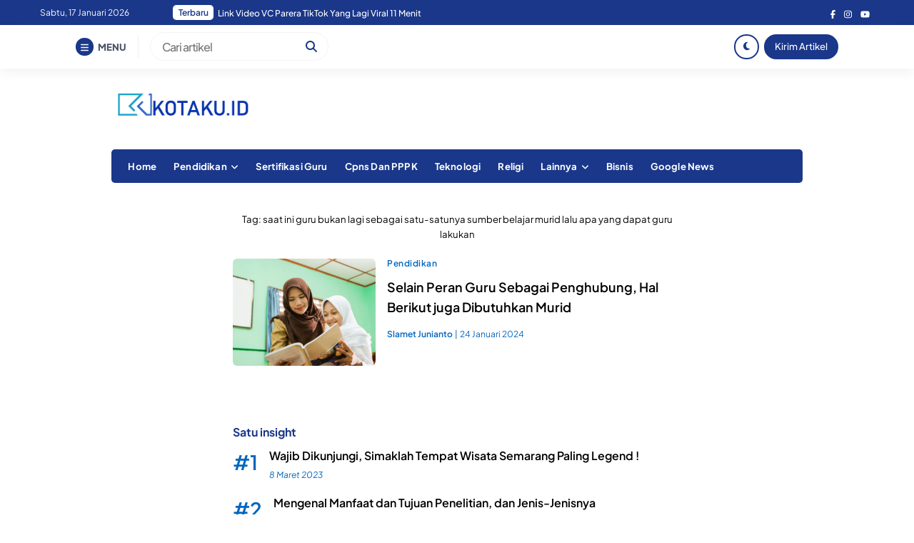

--- FILE ---
content_type: text/html; charset=UTF-8
request_url: https://www.kotaku.id/tag/saat-ini-guru-bukan-lagi-sebagai-satu-satunya-sumber-belajar-murid-lalu-apa-yang-dapat-guru-lakukan/
body_size: 16453
content:


<!DOCTYPE html>
<html lang="id" prefix="og: https://ogp.me/ns#">
<head>
    <meta charset="UTF-8">
    <meta name="viewport" content="width=device-width, initial-scale=1.0">
    <link rel="profile" href="https://gmpg.org/xfn/11">

    <script data-cfasync="false" data-no-defer="1" data-no-minify="1" data-no-optimize="1">var ewww_webp_supported=!1;function check_webp_feature(A,e){var w;e=void 0!==e?e:function(){},ewww_webp_supported?e(ewww_webp_supported):((w=new Image).onload=function(){ewww_webp_supported=0<w.width&&0<w.height,e&&e(ewww_webp_supported)},w.onerror=function(){e&&e(!1)},w.src="data:image/webp;base64,"+{alpha:"UklGRkoAAABXRUJQVlA4WAoAAAAQAAAAAAAAAAAAQUxQSAwAAAARBxAR/Q9ERP8DAABWUDggGAAAABQBAJ0BKgEAAQAAAP4AAA3AAP7mtQAAAA=="}[A])}check_webp_feature("alpha");</script><script data-cfasync="false" data-no-defer="1" data-no-minify="1" data-no-optimize="1">var Arrive=function(c,w){"use strict";if(c.MutationObserver&&"undefined"!=typeof HTMLElement){var r,a=0,u=(r=HTMLElement.prototype.matches||HTMLElement.prototype.webkitMatchesSelector||HTMLElement.prototype.mozMatchesSelector||HTMLElement.prototype.msMatchesSelector,{matchesSelector:function(e,t){return e instanceof HTMLElement&&r.call(e,t)},addMethod:function(e,t,r){var a=e[t];e[t]=function(){return r.length==arguments.length?r.apply(this,arguments):"function"==typeof a?a.apply(this,arguments):void 0}},callCallbacks:function(e,t){t&&t.options.onceOnly&&1==t.firedElems.length&&(e=[e[0]]);for(var r,a=0;r=e[a];a++)r&&r.callback&&r.callback.call(r.elem,r.elem);t&&t.options.onceOnly&&1==t.firedElems.length&&t.me.unbindEventWithSelectorAndCallback.call(t.target,t.selector,t.callback)},checkChildNodesRecursively:function(e,t,r,a){for(var i,n=0;i=e[n];n++)r(i,t,a)&&a.push({callback:t.callback,elem:i}),0<i.childNodes.length&&u.checkChildNodesRecursively(i.childNodes,t,r,a)},mergeArrays:function(e,t){var r,a={};for(r in e)e.hasOwnProperty(r)&&(a[r]=e[r]);for(r in t)t.hasOwnProperty(r)&&(a[r]=t[r]);return a},toElementsArray:function(e){return e=void 0!==e&&("number"!=typeof e.length||e===c)?[e]:e}}),e=(l.prototype.addEvent=function(e,t,r,a){a={target:e,selector:t,options:r,callback:a,firedElems:[]};return this._beforeAdding&&this._beforeAdding(a),this._eventsBucket.push(a),a},l.prototype.removeEvent=function(e){for(var t,r=this._eventsBucket.length-1;t=this._eventsBucket[r];r--)e(t)&&(this._beforeRemoving&&this._beforeRemoving(t),(t=this._eventsBucket.splice(r,1))&&t.length&&(t[0].callback=null))},l.prototype.beforeAdding=function(e){this._beforeAdding=e},l.prototype.beforeRemoving=function(e){this._beforeRemoving=e},l),t=function(i,n){var o=new e,l=this,s={fireOnAttributesModification:!1};return o.beforeAdding(function(t){var e=t.target;e!==c.document&&e!==c||(e=document.getElementsByTagName("html")[0]);var r=new MutationObserver(function(e){n.call(this,e,t)}),a=i(t.options);r.observe(e,a),t.observer=r,t.me=l}),o.beforeRemoving(function(e){e.observer.disconnect()}),this.bindEvent=function(e,t,r){t=u.mergeArrays(s,t);for(var a=u.toElementsArray(this),i=0;i<a.length;i++)o.addEvent(a[i],e,t,r)},this.unbindEvent=function(){var r=u.toElementsArray(this);o.removeEvent(function(e){for(var t=0;t<r.length;t++)if(this===w||e.target===r[t])return!0;return!1})},this.unbindEventWithSelectorOrCallback=function(r){var a=u.toElementsArray(this),i=r,e="function"==typeof r?function(e){for(var t=0;t<a.length;t++)if((this===w||e.target===a[t])&&e.callback===i)return!0;return!1}:function(e){for(var t=0;t<a.length;t++)if((this===w||e.target===a[t])&&e.selector===r)return!0;return!1};o.removeEvent(e)},this.unbindEventWithSelectorAndCallback=function(r,a){var i=u.toElementsArray(this);o.removeEvent(function(e){for(var t=0;t<i.length;t++)if((this===w||e.target===i[t])&&e.selector===r&&e.callback===a)return!0;return!1})},this},i=new function(){var s={fireOnAttributesModification:!1,onceOnly:!1,existing:!1};function n(e,t,r){return!(!u.matchesSelector(e,t.selector)||(e._id===w&&(e._id=a++),-1!=t.firedElems.indexOf(e._id)))&&(t.firedElems.push(e._id),!0)}var c=(i=new t(function(e){var t={attributes:!1,childList:!0,subtree:!0};return e.fireOnAttributesModification&&(t.attributes=!0),t},function(e,i){e.forEach(function(e){var t=e.addedNodes,r=e.target,a=[];null!==t&&0<t.length?u.checkChildNodesRecursively(t,i,n,a):"attributes"===e.type&&n(r,i)&&a.push({callback:i.callback,elem:r}),u.callCallbacks(a,i)})})).bindEvent;return i.bindEvent=function(e,t,r){t=void 0===r?(r=t,s):u.mergeArrays(s,t);var a=u.toElementsArray(this);if(t.existing){for(var i=[],n=0;n<a.length;n++)for(var o=a[n].querySelectorAll(e),l=0;l<o.length;l++)i.push({callback:r,elem:o[l]});if(t.onceOnly&&i.length)return r.call(i[0].elem,i[0].elem);setTimeout(u.callCallbacks,1,i)}c.call(this,e,t,r)},i},o=new function(){var a={};function i(e,t){return u.matchesSelector(e,t.selector)}var n=(o=new t(function(){return{childList:!0,subtree:!0}},function(e,r){e.forEach(function(e){var t=e.removedNodes,e=[];null!==t&&0<t.length&&u.checkChildNodesRecursively(t,r,i,e),u.callCallbacks(e,r)})})).bindEvent;return o.bindEvent=function(e,t,r){t=void 0===r?(r=t,a):u.mergeArrays(a,t),n.call(this,e,t,r)},o};d(HTMLElement.prototype),d(NodeList.prototype),d(HTMLCollection.prototype),d(HTMLDocument.prototype),d(Window.prototype);var n={};return s(i,n,"unbindAllArrive"),s(o,n,"unbindAllLeave"),n}function l(){this._eventsBucket=[],this._beforeAdding=null,this._beforeRemoving=null}function s(e,t,r){u.addMethod(t,r,e.unbindEvent),u.addMethod(t,r,e.unbindEventWithSelectorOrCallback),u.addMethod(t,r,e.unbindEventWithSelectorAndCallback)}function d(e){e.arrive=i.bindEvent,s(i,e,"unbindArrive"),e.leave=o.bindEvent,s(o,e,"unbindLeave")}}(window,void 0),ewww_webp_supported=!1;function check_webp_feature(e,t){var r;ewww_webp_supported?t(ewww_webp_supported):((r=new Image).onload=function(){ewww_webp_supported=0<r.width&&0<r.height,t(ewww_webp_supported)},r.onerror=function(){t(!1)},r.src="data:image/webp;base64,"+{alpha:"UklGRkoAAABXRUJQVlA4WAoAAAAQAAAAAAAAAAAAQUxQSAwAAAARBxAR/Q9ERP8DAABWUDggGAAAABQBAJ0BKgEAAQAAAP4AAA3AAP7mtQAAAA==",animation:"UklGRlIAAABXRUJQVlA4WAoAAAASAAAAAAAAAAAAQU5JTQYAAAD/////AABBTk1GJgAAAAAAAAAAAAAAAAAAAGQAAABWUDhMDQAAAC8AAAAQBxAREYiI/gcA"}[e])}function ewwwLoadImages(e){if(e){for(var t=document.querySelectorAll(".batch-image img, .image-wrapper a, .ngg-pro-masonry-item a, .ngg-galleria-offscreen-seo-wrapper a"),r=0,a=t.length;r<a;r++)ewwwAttr(t[r],"data-src",t[r].getAttribute("data-webp")),ewwwAttr(t[r],"data-thumbnail",t[r].getAttribute("data-webp-thumbnail"));for(var i=document.querySelectorAll("div.woocommerce-product-gallery__image"),r=0,a=i.length;r<a;r++)ewwwAttr(i[r],"data-thumb",i[r].getAttribute("data-webp-thumb"))}for(var n=document.querySelectorAll("video"),r=0,a=n.length;r<a;r++)ewwwAttr(n[r],"poster",e?n[r].getAttribute("data-poster-webp"):n[r].getAttribute("data-poster-image"));for(var o,l=document.querySelectorAll("img.ewww_webp_lazy_load"),r=0,a=l.length;r<a;r++)e&&(ewwwAttr(l[r],"data-lazy-srcset",l[r].getAttribute("data-lazy-srcset-webp")),ewwwAttr(l[r],"data-srcset",l[r].getAttribute("data-srcset-webp")),ewwwAttr(l[r],"data-lazy-src",l[r].getAttribute("data-lazy-src-webp")),ewwwAttr(l[r],"data-src",l[r].getAttribute("data-src-webp")),ewwwAttr(l[r],"data-orig-file",l[r].getAttribute("data-webp-orig-file")),ewwwAttr(l[r],"data-medium-file",l[r].getAttribute("data-webp-medium-file")),ewwwAttr(l[r],"data-large-file",l[r].getAttribute("data-webp-large-file")),null!=(o=l[r].getAttribute("srcset"))&&!1!==o&&o.includes("R0lGOD")&&ewwwAttr(l[r],"src",l[r].getAttribute("data-lazy-src-webp"))),l[r].className=l[r].className.replace(/\bewww_webp_lazy_load\b/,"");for(var s=document.querySelectorAll(".ewww_webp"),r=0,a=s.length;r<a;r++)e?(ewwwAttr(s[r],"srcset",s[r].getAttribute("data-srcset-webp")),ewwwAttr(s[r],"src",s[r].getAttribute("data-src-webp")),ewwwAttr(s[r],"data-orig-file",s[r].getAttribute("data-webp-orig-file")),ewwwAttr(s[r],"data-medium-file",s[r].getAttribute("data-webp-medium-file")),ewwwAttr(s[r],"data-large-file",s[r].getAttribute("data-webp-large-file")),ewwwAttr(s[r],"data-large_image",s[r].getAttribute("data-webp-large_image")),ewwwAttr(s[r],"data-src",s[r].getAttribute("data-webp-src"))):(ewwwAttr(s[r],"srcset",s[r].getAttribute("data-srcset-img")),ewwwAttr(s[r],"src",s[r].getAttribute("data-src-img"))),s[r].className=s[r].className.replace(/\bewww_webp\b/,"ewww_webp_loaded");window.jQuery&&jQuery.fn.isotope&&jQuery.fn.imagesLoaded&&(jQuery(".fusion-posts-container-infinite").imagesLoaded(function(){jQuery(".fusion-posts-container-infinite").hasClass("isotope")&&jQuery(".fusion-posts-container-infinite").isotope()}),jQuery(".fusion-portfolio:not(.fusion-recent-works) .fusion-portfolio-wrapper").imagesLoaded(function(){jQuery(".fusion-portfolio:not(.fusion-recent-works) .fusion-portfolio-wrapper").isotope()}))}function ewwwWebPInit(e){ewwwLoadImages(e),ewwwNggLoadGalleries(e),document.arrive(".ewww_webp",function(){ewwwLoadImages(e)}),document.arrive(".ewww_webp_lazy_load",function(){ewwwLoadImages(e)}),document.arrive("videos",function(){ewwwLoadImages(e)}),"loading"==document.readyState?document.addEventListener("DOMContentLoaded",ewwwJSONParserInit):("undefined"!=typeof galleries&&ewwwNggParseGalleries(e),ewwwWooParseVariations(e))}function ewwwAttr(e,t,r){null!=r&&!1!==r&&e.setAttribute(t,r)}function ewwwJSONParserInit(){"undefined"!=typeof galleries&&check_webp_feature("alpha",ewwwNggParseGalleries),check_webp_feature("alpha",ewwwWooParseVariations)}function ewwwWooParseVariations(e){if(e)for(var t=document.querySelectorAll("form.variations_form"),r=0,a=t.length;r<a;r++){var i=t[r].getAttribute("data-product_variations"),n=!1;try{for(var o in i=JSON.parse(i))void 0!==i[o]&&void 0!==i[o].image&&(void 0!==i[o].image.src_webp&&(i[o].image.src=i[o].image.src_webp,n=!0),void 0!==i[o].image.srcset_webp&&(i[o].image.srcset=i[o].image.srcset_webp,n=!0),void 0!==i[o].image.full_src_webp&&(i[o].image.full_src=i[o].image.full_src_webp,n=!0),void 0!==i[o].image.gallery_thumbnail_src_webp&&(i[o].image.gallery_thumbnail_src=i[o].image.gallery_thumbnail_src_webp,n=!0),void 0!==i[o].image.thumb_src_webp&&(i[o].image.thumb_src=i[o].image.thumb_src_webp,n=!0));n&&ewwwAttr(t[r],"data-product_variations",JSON.stringify(i))}catch(e){}}}function ewwwNggParseGalleries(e){if(e)for(var t in galleries){var r=galleries[t];galleries[t].images_list=ewwwNggParseImageList(r.images_list)}}function ewwwNggLoadGalleries(e){e&&document.addEventListener("ngg.galleria.themeadded",function(e,t){window.ngg_galleria._create_backup=window.ngg_galleria.create,window.ngg_galleria.create=function(e,t){var r=$(e).data("id");return galleries["gallery_"+r].images_list=ewwwNggParseImageList(galleries["gallery_"+r].images_list),window.ngg_galleria._create_backup(e,t)}})}function ewwwNggParseImageList(e){for(var t in e){var r=e[t];if(void 0!==r["image-webp"]&&(e[t].image=r["image-webp"],delete e[t]["image-webp"]),void 0!==r["thumb-webp"]&&(e[t].thumb=r["thumb-webp"],delete e[t]["thumb-webp"]),void 0!==r.full_image_webp&&(e[t].full_image=r.full_image_webp,delete e[t].full_image_webp),void 0!==r.srcsets)for(var a in r.srcsets)nggSrcset=r.srcsets[a],void 0!==r.srcsets[a+"-webp"]&&(e[t].srcsets[a]=r.srcsets[a+"-webp"],delete e[t].srcsets[a+"-webp"]);if(void 0!==r.full_srcsets)for(var i in r.full_srcsets)nggFSrcset=r.full_srcsets[i],void 0!==r.full_srcsets[i+"-webp"]&&(e[t].full_srcsets[i]=r.full_srcsets[i+"-webp"],delete e[t].full_srcsets[i+"-webp"])}return e}check_webp_feature("alpha",ewwwWebPInit);</script>
<!-- Optimasi Mesin Pencari oleh Rank Math - https://rankmath.com/ -->
<title>Saat Ini Guru Bukan Lagi Sebagai Satu-satunya Sumber Belajar Murid Lalu Apa Yang Dapat Guru Lakukan &raquo; Kotaku</title>
<meta name="robots" content="follow, index, max-snippet:-1, max-video-preview:-1, max-image-preview:large"/>
<link rel="canonical" href="https://www.kotaku.id/tag/saat-ini-guru-bukan-lagi-sebagai-satu-satunya-sumber-belajar-murid-lalu-apa-yang-dapat-guru-lakukan/" />
<meta property="og:locale" content="id_ID" />
<meta property="og:type" content="article" />
<meta property="og:title" content="Saat Ini Guru Bukan Lagi Sebagai Satu-satunya Sumber Belajar Murid Lalu Apa Yang Dapat Guru Lakukan &raquo; Kotaku" />
<meta property="og:url" content="https://www.kotaku.id/tag/saat-ini-guru-bukan-lagi-sebagai-satu-satunya-sumber-belajar-murid-lalu-apa-yang-dapat-guru-lakukan/" />
<meta property="og:site_name" content="Kotaku" />
<meta property="article:publisher" content="https://www.facebook.com/profile.php?id=100086741371448" />
<meta name="twitter:card" content="summary_large_image" />
<meta name="twitter:title" content="Saat Ini Guru Bukan Lagi Sebagai Satu-satunya Sumber Belajar Murid Lalu Apa Yang Dapat Guru Lakukan &raquo; Kotaku" />
<meta name="twitter:label1" content="Pos" />
<meta name="twitter:data1" content="1" />
<script type="application/ld+json" class="rank-math-schema">{"@context":"https://schema.org","@graph":[{"@type":"Person","@id":"https://www.kotaku.id/#person","name":"Kotaku","url":"https://kotaku.id","sameAs":["https://www.facebook.com/profile.php?id=100086741371448"],"image":{"@type":"ImageObject","@id":"https://www.kotaku.id/#logo","url":"https://kotaku.id/wp-content/uploads/2022/06/cropped-kotaku.TENGAH-1-1.png","contentUrl":"https://kotaku.id/wp-content/uploads/2022/06/cropped-kotaku.TENGAH-1-1.png","caption":"Kotaku","inLanguage":"id","width":"255","height":"68"}},{"@type":"WebSite","@id":"https://www.kotaku.id/#website","url":"https://www.kotaku.id","name":"Kotaku","alternateName":"Media Pendidikan dan digitalisasi","publisher":{"@id":"https://www.kotaku.id/#person"},"inLanguage":"id"},{"@type":"BreadcrumbList","@id":"https://www.kotaku.id/tag/saat-ini-guru-bukan-lagi-sebagai-satu-satunya-sumber-belajar-murid-lalu-apa-yang-dapat-guru-lakukan/#breadcrumb","itemListElement":[{"@type":"ListItem","position":"1","item":{"@id":"https://www.kotaku.id","name":"Home"}},{"@type":"ListItem","position":"2","item":{"@id":"https://www.kotaku.id/tag/saat-ini-guru-bukan-lagi-sebagai-satu-satunya-sumber-belajar-murid-lalu-apa-yang-dapat-guru-lakukan/","name":"saat ini guru bukan lagi sebagai satu-satunya sumber belajar murid lalu apa yang dapat guru lakukan"}}]},{"@type":"CollectionPage","@id":"https://www.kotaku.id/tag/saat-ini-guru-bukan-lagi-sebagai-satu-satunya-sumber-belajar-murid-lalu-apa-yang-dapat-guru-lakukan/#webpage","url":"https://www.kotaku.id/tag/saat-ini-guru-bukan-lagi-sebagai-satu-satunya-sumber-belajar-murid-lalu-apa-yang-dapat-guru-lakukan/","name":"Saat Ini Guru Bukan Lagi Sebagai Satu-satunya Sumber Belajar Murid Lalu Apa Yang Dapat Guru Lakukan &raquo; Kotaku","isPartOf":{"@id":"https://www.kotaku.id/#website"},"inLanguage":"id","breadcrumb":{"@id":"https://www.kotaku.id/tag/saat-ini-guru-bukan-lagi-sebagai-satu-satunya-sumber-belajar-murid-lalu-apa-yang-dapat-guru-lakukan/#breadcrumb"}}]}</script>
<!-- /Plugin WordPress Rank Math SEO -->

<link rel='dns-prefetch' href='//cdnjs.cloudflare.com' />
<link rel='dns-prefetch' href='//cdn.jsdelivr.net' />
<style id='wp-img-auto-sizes-contain-inline-css'>
img:is([sizes=auto i],[sizes^="auto," i]){contain-intrinsic-size:3000px 1500px}
/*# sourceURL=wp-img-auto-sizes-contain-inline-css */
</style>
<style id='wp-block-library-inline-css'>
:root{--wp-block-synced-color:#7a00df;--wp-block-synced-color--rgb:122,0,223;--wp-bound-block-color:var(--wp-block-synced-color);--wp-editor-canvas-background:#ddd;--wp-admin-theme-color:#007cba;--wp-admin-theme-color--rgb:0,124,186;--wp-admin-theme-color-darker-10:#006ba1;--wp-admin-theme-color-darker-10--rgb:0,107,160.5;--wp-admin-theme-color-darker-20:#005a87;--wp-admin-theme-color-darker-20--rgb:0,90,135;--wp-admin-border-width-focus:2px}@media (min-resolution:192dpi){:root{--wp-admin-border-width-focus:1.5px}}.wp-element-button{cursor:pointer}:root .has-very-light-gray-background-color{background-color:#eee}:root .has-very-dark-gray-background-color{background-color:#313131}:root .has-very-light-gray-color{color:#eee}:root .has-very-dark-gray-color{color:#313131}:root .has-vivid-green-cyan-to-vivid-cyan-blue-gradient-background{background:linear-gradient(135deg,#00d084,#0693e3)}:root .has-purple-crush-gradient-background{background:linear-gradient(135deg,#34e2e4,#4721fb 50%,#ab1dfe)}:root .has-hazy-dawn-gradient-background{background:linear-gradient(135deg,#faaca8,#dad0ec)}:root .has-subdued-olive-gradient-background{background:linear-gradient(135deg,#fafae1,#67a671)}:root .has-atomic-cream-gradient-background{background:linear-gradient(135deg,#fdd79a,#004a59)}:root .has-nightshade-gradient-background{background:linear-gradient(135deg,#330968,#31cdcf)}:root .has-midnight-gradient-background{background:linear-gradient(135deg,#020381,#2874fc)}:root{--wp--preset--font-size--normal:16px;--wp--preset--font-size--huge:42px}.has-regular-font-size{font-size:1em}.has-larger-font-size{font-size:2.625em}.has-normal-font-size{font-size:var(--wp--preset--font-size--normal)}.has-huge-font-size{font-size:var(--wp--preset--font-size--huge)}:root .has-text-align-center{text-align:center}:root .has-text-align-left{text-align:left}:root .has-text-align-right{text-align:right}.has-fit-text{white-space:nowrap!important}#end-resizable-editor-section{display:none}.aligncenter{clear:both}.items-justified-left{justify-content:flex-start}.items-justified-center{justify-content:center}.items-justified-right{justify-content:flex-end}.items-justified-space-between{justify-content:space-between}.screen-reader-text{word-wrap:normal!important;border:0;clip-path:inset(50%);height:1px;margin:-1px;overflow:hidden;padding:0;position:absolute;width:1px}.screen-reader-text:focus{background-color:#ddd;clip-path:none;color:#444;display:block;font-size:1em;height:auto;left:5px;line-height:normal;padding:15px 23px 14px;text-decoration:none;top:5px;width:auto;z-index:100000}html :where(.has-border-color){border-style:solid}html :where([style*=border-top-color]){border-top-style:solid}html :where([style*=border-right-color]){border-right-style:solid}html :where([style*=border-bottom-color]){border-bottom-style:solid}html :where([style*=border-left-color]){border-left-style:solid}html :where([style*=border-width]){border-style:solid}html :where([style*=border-top-width]){border-top-style:solid}html :where([style*=border-right-width]){border-right-style:solid}html :where([style*=border-bottom-width]){border-bottom-style:solid}html :where([style*=border-left-width]){border-left-style:solid}html :where(img[class*=wp-image-]){height:auto;max-width:100%}:where(figure){margin:0 0 1em}html :where(.is-position-sticky){--wp-admin--admin-bar--position-offset:var(--wp-admin--admin-bar--height,0px)}@media screen and (max-width:600px){html :where(.is-position-sticky){--wp-admin--admin-bar--position-offset:0px}}

/*# sourceURL=wp-block-library-inline-css */
</style><style id='global-styles-inline-css'>
:root{--wp--preset--aspect-ratio--square: 1;--wp--preset--aspect-ratio--4-3: 4/3;--wp--preset--aspect-ratio--3-4: 3/4;--wp--preset--aspect-ratio--3-2: 3/2;--wp--preset--aspect-ratio--2-3: 2/3;--wp--preset--aspect-ratio--16-9: 16/9;--wp--preset--aspect-ratio--9-16: 9/16;--wp--preset--color--black: #000000;--wp--preset--color--cyan-bluish-gray: #abb8c3;--wp--preset--color--white: #ffffff;--wp--preset--color--pale-pink: #f78da7;--wp--preset--color--vivid-red: #cf2e2e;--wp--preset--color--luminous-vivid-orange: #ff6900;--wp--preset--color--luminous-vivid-amber: #fcb900;--wp--preset--color--light-green-cyan: #7bdcb5;--wp--preset--color--vivid-green-cyan: #00d084;--wp--preset--color--pale-cyan-blue: #8ed1fc;--wp--preset--color--vivid-cyan-blue: #0693e3;--wp--preset--color--vivid-purple: #9b51e0;--wp--preset--gradient--vivid-cyan-blue-to-vivid-purple: linear-gradient(135deg,rgb(6,147,227) 0%,rgb(155,81,224) 100%);--wp--preset--gradient--light-green-cyan-to-vivid-green-cyan: linear-gradient(135deg,rgb(122,220,180) 0%,rgb(0,208,130) 100%);--wp--preset--gradient--luminous-vivid-amber-to-luminous-vivid-orange: linear-gradient(135deg,rgb(252,185,0) 0%,rgb(255,105,0) 100%);--wp--preset--gradient--luminous-vivid-orange-to-vivid-red: linear-gradient(135deg,rgb(255,105,0) 0%,rgb(207,46,46) 100%);--wp--preset--gradient--very-light-gray-to-cyan-bluish-gray: linear-gradient(135deg,rgb(238,238,238) 0%,rgb(169,184,195) 100%);--wp--preset--gradient--cool-to-warm-spectrum: linear-gradient(135deg,rgb(74,234,220) 0%,rgb(151,120,209) 20%,rgb(207,42,186) 40%,rgb(238,44,130) 60%,rgb(251,105,98) 80%,rgb(254,248,76) 100%);--wp--preset--gradient--blush-light-purple: linear-gradient(135deg,rgb(255,206,236) 0%,rgb(152,150,240) 100%);--wp--preset--gradient--blush-bordeaux: linear-gradient(135deg,rgb(254,205,165) 0%,rgb(254,45,45) 50%,rgb(107,0,62) 100%);--wp--preset--gradient--luminous-dusk: linear-gradient(135deg,rgb(255,203,112) 0%,rgb(199,81,192) 50%,rgb(65,88,208) 100%);--wp--preset--gradient--pale-ocean: linear-gradient(135deg,rgb(255,245,203) 0%,rgb(182,227,212) 50%,rgb(51,167,181) 100%);--wp--preset--gradient--electric-grass: linear-gradient(135deg,rgb(202,248,128) 0%,rgb(113,206,126) 100%);--wp--preset--gradient--midnight: linear-gradient(135deg,rgb(2,3,129) 0%,rgb(40,116,252) 100%);--wp--preset--font-size--small: 13px;--wp--preset--font-size--medium: 20px;--wp--preset--font-size--large: 36px;--wp--preset--font-size--x-large: 42px;--wp--preset--spacing--20: 0.44rem;--wp--preset--spacing--30: 0.67rem;--wp--preset--spacing--40: 1rem;--wp--preset--spacing--50: 1.5rem;--wp--preset--spacing--60: 2.25rem;--wp--preset--spacing--70: 3.38rem;--wp--preset--spacing--80: 5.06rem;--wp--preset--shadow--natural: 6px 6px 9px rgba(0, 0, 0, 0.2);--wp--preset--shadow--deep: 12px 12px 50px rgba(0, 0, 0, 0.4);--wp--preset--shadow--sharp: 6px 6px 0px rgba(0, 0, 0, 0.2);--wp--preset--shadow--outlined: 6px 6px 0px -3px rgb(255, 255, 255), 6px 6px rgb(0, 0, 0);--wp--preset--shadow--crisp: 6px 6px 0px rgb(0, 0, 0);}:where(.is-layout-flex){gap: 0.5em;}:where(.is-layout-grid){gap: 0.5em;}body .is-layout-flex{display: flex;}.is-layout-flex{flex-wrap: wrap;align-items: center;}.is-layout-flex > :is(*, div){margin: 0;}body .is-layout-grid{display: grid;}.is-layout-grid > :is(*, div){margin: 0;}:where(.wp-block-columns.is-layout-flex){gap: 2em;}:where(.wp-block-columns.is-layout-grid){gap: 2em;}:where(.wp-block-post-template.is-layout-flex){gap: 1.25em;}:where(.wp-block-post-template.is-layout-grid){gap: 1.25em;}.has-black-color{color: var(--wp--preset--color--black) !important;}.has-cyan-bluish-gray-color{color: var(--wp--preset--color--cyan-bluish-gray) !important;}.has-white-color{color: var(--wp--preset--color--white) !important;}.has-pale-pink-color{color: var(--wp--preset--color--pale-pink) !important;}.has-vivid-red-color{color: var(--wp--preset--color--vivid-red) !important;}.has-luminous-vivid-orange-color{color: var(--wp--preset--color--luminous-vivid-orange) !important;}.has-luminous-vivid-amber-color{color: var(--wp--preset--color--luminous-vivid-amber) !important;}.has-light-green-cyan-color{color: var(--wp--preset--color--light-green-cyan) !important;}.has-vivid-green-cyan-color{color: var(--wp--preset--color--vivid-green-cyan) !important;}.has-pale-cyan-blue-color{color: var(--wp--preset--color--pale-cyan-blue) !important;}.has-vivid-cyan-blue-color{color: var(--wp--preset--color--vivid-cyan-blue) !important;}.has-vivid-purple-color{color: var(--wp--preset--color--vivid-purple) !important;}.has-black-background-color{background-color: var(--wp--preset--color--black) !important;}.has-cyan-bluish-gray-background-color{background-color: var(--wp--preset--color--cyan-bluish-gray) !important;}.has-white-background-color{background-color: var(--wp--preset--color--white) !important;}.has-pale-pink-background-color{background-color: var(--wp--preset--color--pale-pink) !important;}.has-vivid-red-background-color{background-color: var(--wp--preset--color--vivid-red) !important;}.has-luminous-vivid-orange-background-color{background-color: var(--wp--preset--color--luminous-vivid-orange) !important;}.has-luminous-vivid-amber-background-color{background-color: var(--wp--preset--color--luminous-vivid-amber) !important;}.has-light-green-cyan-background-color{background-color: var(--wp--preset--color--light-green-cyan) !important;}.has-vivid-green-cyan-background-color{background-color: var(--wp--preset--color--vivid-green-cyan) !important;}.has-pale-cyan-blue-background-color{background-color: var(--wp--preset--color--pale-cyan-blue) !important;}.has-vivid-cyan-blue-background-color{background-color: var(--wp--preset--color--vivid-cyan-blue) !important;}.has-vivid-purple-background-color{background-color: var(--wp--preset--color--vivid-purple) !important;}.has-black-border-color{border-color: var(--wp--preset--color--black) !important;}.has-cyan-bluish-gray-border-color{border-color: var(--wp--preset--color--cyan-bluish-gray) !important;}.has-white-border-color{border-color: var(--wp--preset--color--white) !important;}.has-pale-pink-border-color{border-color: var(--wp--preset--color--pale-pink) !important;}.has-vivid-red-border-color{border-color: var(--wp--preset--color--vivid-red) !important;}.has-luminous-vivid-orange-border-color{border-color: var(--wp--preset--color--luminous-vivid-orange) !important;}.has-luminous-vivid-amber-border-color{border-color: var(--wp--preset--color--luminous-vivid-amber) !important;}.has-light-green-cyan-border-color{border-color: var(--wp--preset--color--light-green-cyan) !important;}.has-vivid-green-cyan-border-color{border-color: var(--wp--preset--color--vivid-green-cyan) !important;}.has-pale-cyan-blue-border-color{border-color: var(--wp--preset--color--pale-cyan-blue) !important;}.has-vivid-cyan-blue-border-color{border-color: var(--wp--preset--color--vivid-cyan-blue) !important;}.has-vivid-purple-border-color{border-color: var(--wp--preset--color--vivid-purple) !important;}.has-vivid-cyan-blue-to-vivid-purple-gradient-background{background: var(--wp--preset--gradient--vivid-cyan-blue-to-vivid-purple) !important;}.has-light-green-cyan-to-vivid-green-cyan-gradient-background{background: var(--wp--preset--gradient--light-green-cyan-to-vivid-green-cyan) !important;}.has-luminous-vivid-amber-to-luminous-vivid-orange-gradient-background{background: var(--wp--preset--gradient--luminous-vivid-amber-to-luminous-vivid-orange) !important;}.has-luminous-vivid-orange-to-vivid-red-gradient-background{background: var(--wp--preset--gradient--luminous-vivid-orange-to-vivid-red) !important;}.has-very-light-gray-to-cyan-bluish-gray-gradient-background{background: var(--wp--preset--gradient--very-light-gray-to-cyan-bluish-gray) !important;}.has-cool-to-warm-spectrum-gradient-background{background: var(--wp--preset--gradient--cool-to-warm-spectrum) !important;}.has-blush-light-purple-gradient-background{background: var(--wp--preset--gradient--blush-light-purple) !important;}.has-blush-bordeaux-gradient-background{background: var(--wp--preset--gradient--blush-bordeaux) !important;}.has-luminous-dusk-gradient-background{background: var(--wp--preset--gradient--luminous-dusk) !important;}.has-pale-ocean-gradient-background{background: var(--wp--preset--gradient--pale-ocean) !important;}.has-electric-grass-gradient-background{background: var(--wp--preset--gradient--electric-grass) !important;}.has-midnight-gradient-background{background: var(--wp--preset--gradient--midnight) !important;}.has-small-font-size{font-size: var(--wp--preset--font-size--small) !important;}.has-medium-font-size{font-size: var(--wp--preset--font-size--medium) !important;}.has-large-font-size{font-size: var(--wp--preset--font-size--large) !important;}.has-x-large-font-size{font-size: var(--wp--preset--font-size--x-large) !important;}
/*# sourceURL=global-styles-inline-css */
</style>

<style id='classic-theme-styles-inline-css'>
.wp-block-button__link{background-color:#32373c;border-radius:9999px;box-shadow:none;color:#fff;font-size:1.125em;padding:calc(.667em + 2px) calc(1.333em + 2px);text-decoration:none}.wp-block-file__button{background:#32373c;color:#fff}.wp-block-accordion-heading{margin:0}.wp-block-accordion-heading__toggle{background-color:inherit!important;color:inherit!important}.wp-block-accordion-heading__toggle:not(:focus-visible){outline:none}.wp-block-accordion-heading__toggle:focus,.wp-block-accordion-heading__toggle:hover{background-color:inherit!important;border:none;box-shadow:none;color:inherit;padding:var(--wp--preset--spacing--20,1em) 0;text-decoration:none}.wp-block-accordion-heading__toggle:focus-visible{outline:auto;outline-offset:0}
/*# sourceURL=https://www.kotaku.id/wp-content/plugins/gutenberg/build/styles/block-library/classic.css */
</style>
<link rel='stylesheet' id='raylight-style-css' href='https://www.kotaku.id/wp-content/themes/raylight-redesign-master/style.css' media='all' />
<link rel='stylesheet' id='ray-main-style-css' href='https://www.kotaku.id/wp-content/themes/raylight-redesign-master/assets/css/style.min.css' media='all' />
<link rel='stylesheet' id='fontawesome_style-css' href='https://cdnjs.cloudflare.com/ajax/libs/font-awesome/6.7.0/css/all.min.css' media='all' />
<link rel='stylesheet' id='ray-swiper-css-css' href='https://cdn.jsdelivr.net/npm/swiper@8/swiper-bundle.min.css' media='all' />
<link rel="https://api.w.org/" href="https://www.kotaku.id/wp-json/" /><link rel="alternate" title="JSON" type="application/json" href="https://www.kotaku.id/wp-json/wp/v2/tags/3092" /><link rel="EditURI" type="application/rsd+xml" title="RSD" href="https://www.kotaku.id/xmlrpc.php?rsd" />
<!-- Google tag (gtag.js) -->
<script async src="https://www.googletagmanager.com/gtag/js?id=G-M4KPMT9LYY" type="5e2c7e6557f475b08b50407d-text/javascript"></script>
<script type="5e2c7e6557f475b08b50407d-text/javascript">
  window.dataLayer = window.dataLayer || [];
  function gtag(){dataLayer.push(arguments);}
  gtag('js', new Date());

  gtag('config', 'G-M4KPMT9LYY');
</script>


<script async src="https://pagead2.googlesyndication.com/pagead/js/adsbygoogle.js?client=ca-pub-4880186850252756" crossorigin="anonymous" type="5e2c7e6557f475b08b50407d-text/javascript"></script>


<script async data-cfasync="false">
  (function() {
      const url = new URL(window.location.href);
      const clickID = url.searchParams.get("click_id");
      const sourceID = url.searchParams.get("source_id");

      const s = document.createElement("script");
      s.dataset.cfasync = "false";
      s.src = "https://push-sdk.com/f/sdk.js?z=951266";
      s.onload = (opts) => {
          opts.zoneID = 951266;
          opts.extClickID = clickID;
          opts.subID1 = sourceID;
          opts.actions.onPermissionGranted = () => {};
          opts.actions.onPermissionDenied = () => {};
          opts.actions.onAlreadySubscribed = () => {};
          opts.actions.onError = () => {};
      };
      document.head.appendChild(s);
  })()
</script>

<script type="5e2c7e6557f475b08b50407d-text/javascript">
    window._mNHandle = window._mNHandle || {};
    window._mNHandle.queue = window._mNHandle.queue || [];
    medianet_versionId = "3121199";
</script>
<script src="https://contextual.media.net/dmedianet.js?cid=8CUDGE2V4" async="async" type="5e2c7e6557f475b08b50407d-text/javascript"></script>


<script type="5e2c7e6557f475b08b50407d-text/javascript">
    window._mNHandle = window._mNHandle || {};
    window._mNHandle.queue = window._mNHandle.queue || [];
    medianet_versionId = "3121199";
</script>
<script src="https://contextual.media.net/dmedianet.js?cid=8CUDGE2V4" async="async" type="5e2c7e6557f475b08b50407d-text/javascript"></script><noscript><style>.lazyload[data-src]{display:none !important;}</style></noscript><style>.lazyload{background-image:none !important;}.lazyload:before{background-image:none !important;}</style>	<style type="text/css">
        :root { --text-light: #0066bf;--link: #0066bf; }
		body { font-size: 1rem; }.ray-main-single-content p, .ray-main-single-content ul li, .ray-main-single-content ol li { font-size: 1rem; }.ray-custom-post-1-title { font-weight: 500; }.ray-footer-main-wrapper { background: #0066bf; }.ray-footer-main-wrapper { color: #ffffff; }.ray-footer-copy-wrapper { padding: 1em 0 80px 0; }@media (min-width: 668px) { .ray-footer-copy-wrapper { padding: 1em 0; } }	</style>
<link rel="icon" href="https://www.kotaku.id/wp-content/uploads/2022/06/cropped-kotaku-icon-1-32x32.png" sizes="32x32" />
<link rel="icon" href="https://www.kotaku.id/wp-content/uploads/2022/06/cropped-kotaku-icon-1-192x192.png" sizes="192x192" />
<link rel="apple-touch-icon" href="https://www.kotaku.id/wp-content/uploads/2022/06/cropped-kotaku-icon-1-180x180.png" />
<meta name="msapplication-TileImage" content="https://www.kotaku.id/wp-content/uploads/2022/06/cropped-kotaku-icon-1-270x270.png" />
<link rel='stylesheet' id='ray-google-font-css' href='https://fonts.googleapis.com/css2?family=Montserrat%3Aital%2Cwght%400%2C300%3B0%2C400%3B0%2C500%3B0%2C600%3B0%2C700%3B0%2C800%3B0%2C900%3B1%2C300%3B1%2C400%3B1%2C500%3B1%2C600%3B1%2C700%3B1%2C800%3B1%2C900&#038;display=swap' media='all' />
<link rel='stylesheet' id='ray-google-font-2-css' href='https://fonts.googleapis.com/css2?family=DM+Sans%3Aital%2Cwght%400%2C400%3B0%2C500%3B0%2C700%3B1%2C400%3B1%2C500%3B1%2C700&#038;display=swap' media='all' />
</head>
<body class="archive tag tag-saat-ini-guru-bukan-lagi-sebagai-satu-satunya-sumber-belajar-murid-lalu-apa-yang-dapat-guru-lakukan tag-3092 wp-theme-raylight-redesign-master">
<a class="skip-link screen-reader-text" href="#content">Skip to content</a>



<nav class="ray-navtop-wrapper">
    <div class="container">
        
        <di class="ray-navtop-container">
            <div class="ray-navtop-left">
                <span class="ray-navtop-datenow">
                    Sabtu, 17 Januari 2026                </span>
                <div class="ray-newsticker">
                    
<span class="ray-newsticker-heading">
    Terbaru</span>
<div class="newsticker-container">
            <a href="https://www.kotaku.id/link-video-vc-parera-tiktok/" class="newsticker-single active">Link Video VC Parera TikTok Yang Lagi Viral 11 Menit</a>
            <a href="https://www.kotaku.id/parera-tiktok-viral/" class="newsticker-single ">Parera TikTok Viral: Fenomena Konten yang Mendadak Ramai di FYP</a>
            <a href="https://www.kotaku.id/skp-pns-itu-apa-bukan-sekadar-form-tapi-bukti-kerja-nyata/" class="newsticker-single ">SKP PNS Itu Apa? Bukan Sekadar Form, Tapi Bukti Kerja Nyata</a>
            <a href="https://www.kotaku.id/doa-sebelum-belajar-biar-niatnya-nempel-ilmunya-masuk/" class="newsticker-single ">Doa Sebelum Belajar: Biar Niatnya Nempel, Ilmunya Masuk</a>
            <a href="https://www.kotaku.id/yuk-spill-gaji-pppk-paruh-waktu-wilayah-jawa-tengah/" class="newsticker-single ">Yuk Spill Gaji PPPK Paruh Waktu Wilayah Jawa Tengah, Berapa Besarannya?</a>
    </div>

                </div>
            </div>

            <div class="ray-navtop-social">
                <ul><li><a href="https://www.facebook.com/groups/foperatordapodik"><i class="fab fa-facebook-f"></i></a></li><li><a href="https://www.instagram.com/atriwinanto/"><i class="fab fa-instagram"></i></a></li><li><a href="https://www.youtube.com/@pusatdapodik6325"><i class="fab fa-youtube"></i></a></li></ul>            </div>
        </di>

    </div>
</nav>

    
<nav class="ray-navbar">
    <div class="container">
        
        <div class="ray-navbar-container">
            <div class="ray-navbar-left">
                <div class="ray-menu-button">
                    <span class="ray-menu-button-icon">
                        <i class="fas fa-bars"></i>
                    </span>
                    <span class="ray-menu-button-text">MENU</span>
                </div>
                <div class="ray-navbar-search">
                    <form action="https://www.kotaku.id/" method="get">
    <input type="text" name="s" placeholder="Cari artikel" value="">
    <button type="submit"><i class="fas fa-search"></i></button>
</form>                </div>
            </div>
            <div class="ray-navbar-right">
                                <span class="ray-nav-right-dark">
                    <i class="fas fa-moon"></i>
                </span>
                                <a href="https://kotaku.id/kontak/" target="_blank" class="ray-nav-right-button">Kirim Artikel</a>            </div>
        </div>

    </div>
</nav>


<nav class="ray-navbar-mobile">
    <div class="container">
        
        <div class="ray-navbar-mobile-container">
            <div class="ray-navbar-mobile-menu-button">
                <span><i class="fas fa-bars"></i></span>
            </div>
            <div class="ray-navbar-mobile-branding">
                <div class="ray-branding-mobile">
                    <a href="https://www.kotaku.id/" class="ray-logo"><img src="[data-uri]" alt="Kotaku" data-src="https://kotaku.id/wp-content/uploads/2022/06/cropped-kotaku.TENGAH-1-1.png" decoding="async" class="lazyload"><noscript><img src="https://kotaku.id/wp-content/uploads/2022/06/cropped-kotaku.TENGAH-1-1.png" alt="Kotaku" data-eio="l"></noscript></a><a href="https://www.kotaku.id/" class="ray-logo-dark-mode"><img src="" alt="Kotaku"></a>                </div>
            </div>
            <div class="ray-navbar-mobile-search-button">
                <span><i class="fas fa-search"></i></span>
            </div>
        </div>

    </div>
</nav>

<section class="ray-navbar-menu-wrapper">
    <nav class="ray-navbar-menu">
        <div class="ray-navbar-menu-close">
            <span>
                <svg width="28" height="28" viewBox="0 0 24 24" fill="none" xmlns="http://www.w3.org/2000/svg">
                    <path d="M17.59 5L12 10.59L6.41 5L5 6.41L10.59 12L5 17.59L6.41 19L12 13.41L17.59 19L19 17.59L13.41 12L19 6.41L17.59 5Z" fill="#2E3A59"></path>
                </svg>
            </span>
        </div>
        <div class="ray-navbar-menu-menu">
            <section class="ray-navbar-menu-widget">
                <section id="tag_cloud-5" class="widget widget_tag_cloud"><h2 class="widget-title">Topik Populer</h2><div class="tagcloud"><a href="https://www.kotaku.id/tag/asn/" class="tag-cloud-link tag-link-714 tag-link-position-1" style="font-size: 16.495726495726pt;" aria-label="ASN (65 item)">ASN<span class="tag-link-count"> (65)</span></a>
<a href="https://www.kotaku.id/tag/badan-kepegawaian-negara-bkn/" class="tag-cloud-link tag-link-1003 tag-link-position-2" style="font-size: 14.222222222222pt;" aria-label="Badan Kepegawaian Negara (BKN) (42 item)">Badan Kepegawaian Negara (BKN)<span class="tag-link-count"> (42)</span></a>
<a href="https://www.kotaku.id/tag/bahasa-indonesia/" class="tag-cloud-link tag-link-1061 tag-link-position-3" style="font-size: 14.461538461538pt;" aria-label="Bahasa Indonesia (44 item)">Bahasa Indonesia<span class="tag-link-count"> (44)</span></a>
<a href="https://www.kotaku.id/tag/beasiswa/" class="tag-cloud-link tag-link-1233 tag-link-position-4" style="font-size: 10.034188034188pt;" aria-label="Beasiswa (18 item)">Beasiswa<span class="tag-link-count"> (18)</span></a>
<a href="https://www.kotaku.id/tag/bisnis/" class="tag-cloud-link tag-link-82 tag-link-position-5" style="font-size: 13.863247863248pt;" aria-label="bisnis (39 item)">bisnis<span class="tag-link-count"> (39)</span></a>
<a href="https://www.kotaku.id/tag/bkn/" class="tag-cloud-link tag-link-741 tag-link-position-6" style="font-size: 13.863247863248pt;" aria-label="BKN (39 item)">BKN<span class="tag-link-count"> (39)</span></a>
<a href="https://www.kotaku.id/tag/bokeh/" class="tag-cloud-link tag-link-4725 tag-link-position-7" style="font-size: 14.940170940171pt;" aria-label="Bokeh (48 item)">Bokeh<span class="tag-link-count"> (48)</span></a>
<a href="https://www.kotaku.id/tag/casn/" class="tag-cloud-link tag-link-917 tag-link-position-8" style="font-size: 10.034188034188pt;" aria-label="CASN (18 item)">CASN<span class="tag-link-count"> (18)</span></a>
<a href="https://www.kotaku.id/tag/casn-2024/" class="tag-cloud-link tag-link-2515 tag-link-position-9" style="font-size: 10.752136752137pt;" aria-label="CASN 2024 (21 item)">CASN 2024<span class="tag-link-count"> (21)</span></a>
<a href="https://www.kotaku.id/tag/computer-assisted-test-cat/" class="tag-cloud-link tag-link-1417 tag-link-position-10" style="font-size: 9.4358974358974pt;" aria-label="Computer Assisted Test (CAT) (16 item)">Computer Assisted Test (CAT)<span class="tag-link-count"> (16)</span></a>
<a href="https://www.kotaku.id/tag/cpns/" class="tag-cloud-link tag-link-642 tag-link-position-11" style="font-size: 18.17094017094pt;" aria-label="CPNS (91 item)">CPNS<span class="tag-link-count"> (91)</span></a>
<a href="https://www.kotaku.id/tag/cpns-2023/" class="tag-cloud-link tag-link-322 tag-link-position-12" style="font-size: 15.299145299145pt;" aria-label="CPNS 2023 (52 item)">CPNS 2023<span class="tag-link-count"> (52)</span></a>
<a href="https://www.kotaku.id/tag/cpns-2024/" class="tag-cloud-link tag-link-2020 tag-link-position-13" style="font-size: 14.820512820513pt;" aria-label="CPNS 2024 (47 item)">CPNS 2024<span class="tag-link-count"> (47)</span></a>
<a href="https://www.kotaku.id/tag/cpns-dan-pppk-2024/" class="tag-cloud-link tag-link-1921 tag-link-position-14" style="font-size: 9.4358974358974pt;" aria-label="CPNS dan PPPK 2024 (16 item)">CPNS dan PPPK 2024<span class="tag-link-count"> (16)</span></a>
<a href="https://www.kotaku.id/tag/gaji/" class="tag-cloud-link tag-link-4814 tag-link-position-15" style="font-size: 13.384615384615pt;" aria-label="Gaji (35 item)">Gaji<span class="tag-link-count"> (35)</span></a>
<a href="https://www.kotaku.id/tag/guru/" class="tag-cloud-link tag-link-629 tag-link-position-16" style="font-size: 21.760683760684pt;" aria-label="Guru (180 item)">Guru<span class="tag-link-count"> (180)</span></a>
<a href="https://www.kotaku.id/tag/guru-penggerak/" class="tag-cloud-link tag-link-348 tag-link-position-17" style="font-size: 13.863247863248pt;" aria-label="Guru Penggerak (39 item)">Guru Penggerak<span class="tag-link-count"> (39)</span></a>
<a href="https://www.kotaku.id/tag/honorer/" class="tag-cloud-link tag-link-342 tag-link-position-18" style="font-size: 16.854700854701pt;" aria-label="Honorer (69 item)">Honorer<span class="tag-link-count"> (69)</span></a>
<a href="https://www.kotaku.id/tag/jokowi/" class="tag-cloud-link tag-link-4715 tag-link-position-19" style="font-size: 9.0769230769231pt;" aria-label="Jokowi (15 item)">Jokowi<span class="tag-link-count"> (15)</span></a>
<a href="https://www.kotaku.id/tag/kuliah/" class="tag-cloud-link tag-link-183 tag-link-position-20" style="font-size: 8.4786324786325pt;" aria-label="kuliah (13 item)">kuliah<span class="tag-link-count"> (13)</span></a>
<a href="https://www.kotaku.id/tag/kurikulum-merdeka/" class="tag-cloud-link tag-link-635 tag-link-position-21" style="font-size: 10.512820512821pt;" aria-label="kurikulum merdeka (20 item)">kurikulum merdeka<span class="tag-link-count"> (20)</span></a>
<a href="https://www.kotaku.id/tag/loker/" class="tag-cloud-link tag-link-4786 tag-link-position-22" style="font-size: 8pt;" aria-label="loker (12 item)">loker<span class="tag-link-count"> (12)</span></a>
<a href="https://www.kotaku.id/tag/nadiem-makarim/" class="tag-cloud-link tag-link-4734 tag-link-position-23" style="font-size: 10.273504273504pt;" aria-label="Nadiem Makarim (19 item)">Nadiem Makarim<span class="tag-link-count"> (19)</span></a>
<a href="https://www.kotaku.id/tag/pembelajaran/" class="tag-cloud-link tag-link-580 tag-link-position-24" style="font-size: 13.145299145299pt;" aria-label="Pembelajaran (34 item)">Pembelajaran<span class="tag-link-count"> (34)</span></a>
<a href="https://www.kotaku.id/tag/pendidikan/" class="tag-cloud-link tag-link-579 tag-link-position-25" style="font-size: 19.487179487179pt;" aria-label="Pendidikan (116 item)">Pendidikan<span class="tag-link-count"> (116)</span></a>
<a href="https://www.kotaku.id/tag/pmm/" class="tag-cloud-link tag-link-3029 tag-link-position-26" style="font-size: 10.752136752137pt;" aria-label="PMM (21 item)">PMM<span class="tag-link-count"> (21)</span></a>
<a href="https://www.kotaku.id/tag/pns/" class="tag-cloud-link tag-link-640 tag-link-position-27" style="font-size: 16.854700854701pt;" aria-label="PNS (69 item)">PNS<span class="tag-link-count"> (69)</span></a>
<a href="https://www.kotaku.id/tag/ppdb/" class="tag-cloud-link tag-link-4713 tag-link-position-28" style="font-size: 8pt;" aria-label="PPDB (12 item)">PPDB<span class="tag-link-count"> (12)</span></a>
<a href="https://www.kotaku.id/tag/ppg/" class="tag-cloud-link tag-link-1260 tag-link-position-29" style="font-size: 12.068376068376pt;" aria-label="PPG (27 item)">PPG<span class="tag-link-count"> (27)</span></a>
<a href="https://www.kotaku.id/tag/pppk/" class="tag-cloud-link tag-link-344 tag-link-position-30" style="font-size: 22pt;" aria-label="PPPK (190 item)">PPPK<span class="tag-link-count"> (190)</span></a>
<a href="https://www.kotaku.id/tag/pppk-2023/" class="tag-cloud-link tag-link-370 tag-link-position-31" style="font-size: 15.179487179487pt;" aria-label="PPPK 2023 (50 item)">PPPK 2023<span class="tag-link-count"> (50)</span></a>
<a href="https://www.kotaku.id/tag/pppk-2024/" class="tag-cloud-link tag-link-2281 tag-link-position-32" style="font-size: 13.863247863248pt;" aria-label="PPPK 2024 (39 item)">PPPK 2024<span class="tag-link-count"> (39)</span></a>
<a href="https://www.kotaku.id/tag/pppk-guru/" class="tag-cloud-link tag-link-446 tag-link-position-33" style="font-size: 10.273504273504pt;" aria-label="PPPK Guru (19 item)">PPPK Guru<span class="tag-link-count"> (19)</span></a>
<a href="https://www.kotaku.id/tag/pppk-guru-2023/" class="tag-cloud-link tag-link-434 tag-link-position-34" style="font-size: 11.589743589744pt;" aria-label="PPPK Guru 2023 (25 item)">PPPK Guru 2023<span class="tag-link-count"> (25)</span></a>
<a href="https://www.kotaku.id/tag/sma/" class="tag-cloud-link tag-link-163 tag-link-position-35" style="font-size: 8.4786324786325pt;" aria-label="sma (13 item)">sma<span class="tag-link-count"> (13)</span></a>
<a href="https://www.kotaku.id/tag/sri-mulyani/" class="tag-cloud-link tag-link-4812 tag-link-position-36" style="font-size: 11.230769230769pt;" aria-label="sri mulyani (23 item)">sri mulyani<span class="tag-link-count"> (23)</span></a>
<a href="https://www.kotaku.id/tag/sscasn/" class="tag-cloud-link tag-link-954 tag-link-position-37" style="font-size: 12.547008547009pt;" aria-label="SSCASN (30 item)">SSCASN<span class="tag-link-count"> (30)</span></a>
<a href="https://www.kotaku.id/tag/tenaga-honorer/" class="tag-cloud-link tag-link-1198 tag-link-position-38" style="font-size: 12.786324786325pt;" aria-label="tenaga honorer (31 item)">tenaga honorer<span class="tag-link-count"> (31)</span></a>
<a href="https://www.kotaku.id/tag/tiktok/" class="tag-cloud-link tag-link-61 tag-link-position-39" style="font-size: 12.547008547009pt;" aria-label="Tiktok (30 item)">Tiktok<span class="tag-link-count"> (30)</span></a>
<a href="https://www.kotaku.id/tag/tpg/" class="tag-cloud-link tag-link-3281 tag-link-position-40" style="font-size: 14.102564102564pt;" aria-label="TPG (41 item)">TPG<span class="tag-link-count"> (41)</span></a>
<a href="https://www.kotaku.id/tag/tunjangan/" class="tag-cloud-link tag-link-630 tag-link-position-41" style="font-size: 16.615384615385pt;" aria-label="Tunjangan (67 item)">Tunjangan<span class="tag-link-count"> (67)</span></a>
<a href="https://www.kotaku.id/tag/tunjangan-sertifikasi-guru/" class="tag-cloud-link tag-link-627 tag-link-position-42" style="font-size: 8pt;" aria-label="Tunjangan Sertifikasi Guru (12 item)">Tunjangan Sertifikasi Guru<span class="tag-link-count"> (12)</span></a>
<a href="https://www.kotaku.id/tag/twitter/" class="tag-cloud-link tag-link-4720 tag-link-position-43" style="font-size: 10.273504273504pt;" aria-label="twitter (19 item)">twitter<span class="tag-link-count"> (19)</span></a>
<a href="https://www.kotaku.id/tag/viral/" class="tag-cloud-link tag-link-4723 tag-link-position-44" style="font-size: 20.564102564103pt;" aria-label="viral (145 item)">viral<span class="tag-link-count"> (145)</span></a>
<a href="https://www.kotaku.id/tag/x/" class="tag-cloud-link tag-link-4732 tag-link-position-45" style="font-size: 9.0769230769231pt;" aria-label="x (15 item)">x<span class="tag-link-count"> (15)</span></a></div>
</section><section id="block-27" class="widget widget_block"></section> 
            </section>
        </div>
    </nav>
</section>
<section class="ray-search-wrapper">
    <div class="ray-search-close">
        <i class="fas fa-times"></i>
    </div>
    <div class="ray-search-form">
        <form action="https://www.kotaku.id/" method="get">
            <input type="text" name="s" placeholder="Cari..." value="">
            <button type="submit"><i class="fas fa-search"></i></button>
        </form>
    </div>
</section>

<nav class="ray-nav-mobile-bottom">
    <ul>
        <li>
            <a href="https://www.kotaku.id/">
                <span>
                    <svg width="18" height="18" viewBox="0 0 24 24" fill="none" xmlns="http://www.w3.org/2000/svg">
                        <path d="M4 8.65714L12 3L20 8.65714V21H4V8.65714Z" stroke="#2E3A59" stroke-width="2" stroke-linecap="round" stroke-linejoin="round"/>
                    </svg>
                </span>
            </a>
        </li>
        <li>
            <span class="menu-bars nmb-open-menu">    
                <svg width="18" height="18" xmlns="http://www.w3.org/2000/svg" viewBox="0 0 448 512">
                    <!--! Font Awesome Pro 6.4.0 by @fontawesome - https://fontawesome.com License - https://fontawesome.com/license (Commercial License) Copyright 2023 Fonticons, Inc. -->
                    <path fill="#2E3A59" d="M0 96C0 78.3 14.3 64 32 64H416c17.7 0 32 14.3 32 32s-14.3 32-32 32H32C14.3 128 0 113.7 0 96zM0 256c0-17.7 14.3-32 32-32H416c17.7 0 32 14.3 32 32s-14.3 32-32 32H32c-17.7 0-32-14.3-32-32zM448 416c0 17.7-14.3 32-32 32H32c-17.7 0-32-14.3-32-32s14.3-32 32-32H416c17.7 0 32 14.3 32 32z"/>
                </svg>
            </span>
        </li>
        <li>
            <span class="ray-dark-button-mobile">
                <svg width="22" height="22" viewBox="0 0 24 24" fill="none" xmlns="http://www.w3.org/2000/svg">
                    <path d="M12 5C8.13401 5 5 8.13401 5 12C5 15.866 8.13401 19 12 19C15.171 19 18.1395 17.1814 19 14.2899" stroke="#2E3A59" stroke-width="2" stroke-linecap="round" stroke-linejoin="round"/>
                    <path d="M19 14C18.8319 14 18.6652 13.9941 18.5 13.9824C12.5 15 9.50001 11.5 12 5" stroke="#2E3A59" stroke-width="2" stroke-linecap="round" stroke-linejoin="round"/>
                </svg>
            </span>
        </li>
        <li>
            <span class="back-to-top">
                <svg width="24" height="24" viewBox="0 0 24 24" fill="none" xmlns="http://www.w3.org/2000/svg">
                    <path d="M12 7L12 18" stroke="#2E3A59" stroke-width="2" stroke-linecap="round" stroke-linejoin="round"/>
                    <path d="M12 7L15 9.5" stroke="#2E3A59" stroke-width="2" stroke-linecap="round" stroke-linejoin="round"/>
                    <path d="M12 7L9 9.5" stroke="#2E3A59" stroke-width="2" stroke-linecap="round" stroke-linejoin="round"/>
                </svg>
            </span>
        </li>
    </ul>
</nav>


<section class="ray-main-main-wrapper">

        
    <section class="ray-main-section">
        
        <section class="ray-branding-wrapper">
            <div class="container">
                
                <div class="ray-branding-container">
                    <div class="ray-branding">
                        <a href="https://www.kotaku.id/" class="ray-logo"><img src="[data-uri]" alt="Kotaku" data-src="https://kotaku.id/wp-content/uploads/2022/06/cropped-kotaku.TENGAH-1-1.png" decoding="async" class="lazyload"><noscript><img src="https://kotaku.id/wp-content/uploads/2022/06/cropped-kotaku.TENGAH-1-1.png" alt="Kotaku" data-eio="l"></noscript></a><a href="https://www.kotaku.id/" class="ray-logo-dark-mode"><img src="" alt="Kotaku"></a>                    </div>

                                    </div>

            </div>
        </section>

        <nav class="ray-main-menu-wrapper">
            <div class="container">
                
                <div class="ray-main-menu-container" itemscope itemtype="https://schema.org/SiteNavigationElement">
                    <div class="menu-top-menus-container"><ul id="menu-top-menus" class="menu"><li id="menu-item-180" class="menu-item menu-item-type-custom menu-item-object-custom menu-item-180"><a href="https://kotaku.id/">Home</a></li>
<li id="menu-item-1985" class="menu-item menu-item-type-taxonomy menu-item-object-category menu-item-has-children menu-item-1985"><a href="https://www.kotaku.id/category/pendidikan/">Pendidikan</a>
<ul class="sub-menu">
	<li id="menu-item-3852" class="menu-item menu-item-type-taxonomy menu-item-object-category menu-item-3852"><a href="https://www.kotaku.id/category/pendidikan/pembelajaran/">Pembelajaran</a></li>
	<li id="menu-item-3851" class="menu-item menu-item-type-taxonomy menu-item-object-category menu-item-3851"><a href="https://www.kotaku.id/category/pendidikan/untuk-guru/">Untuk Guru</a></li>
	<li id="menu-item-1984" class="menu-item menu-item-type-taxonomy menu-item-object-category menu-item-1984"><a href="https://www.kotaku.id/category/beasiswa/">Beasiswa</a></li>
</ul>
</li>
<li id="menu-item-3087" class="menu-item menu-item-type-taxonomy menu-item-object-category menu-item-3087"><a href="https://www.kotaku.id/category/sertifikasi-guru/">Sertifikasi Guru</a></li>
<li id="menu-item-1982" class="menu-item menu-item-type-taxonomy menu-item-object-category menu-item-1982"><a href="https://www.kotaku.id/category/cpns-dan-pppk/">Cpns dan PPPK</a></li>
<li id="menu-item-649" class="menu-item menu-item-type-taxonomy menu-item-object-category menu-item-649"><a href="https://www.kotaku.id/category/teknologi/">Teknologi</a></li>
<li id="menu-item-1983" class="menu-item menu-item-type-taxonomy menu-item-object-category menu-item-1983"><a href="https://www.kotaku.id/category/religi/">Religi</a></li>
<li id="menu-item-94" class="menu-item menu-item-type-custom menu-item-object-custom menu-item-has-children menu-item-94"><a href="#">Lainnya</a>
<ul class="sub-menu">
	<li id="menu-item-1139" class="menu-item menu-item-type-taxonomy menu-item-object-category menu-item-1139"><a href="https://www.kotaku.id/category/seputar-pekerjaan/">Seputar Pekerjaan</a></li>
	<li id="menu-item-648" class="menu-item menu-item-type-taxonomy menu-item-object-category menu-item-648"><a href="https://www.kotaku.id/category/keuangan/">Keuangan</a></li>
	<li id="menu-item-276" class="menu-item menu-item-type-taxonomy menu-item-object-category menu-item-276"><a href="https://www.kotaku.id/category/ilmu-jualan-online/">Ilmu Jualan Online</a></li>
	<li id="menu-item-650" class="menu-item menu-item-type-taxonomy menu-item-object-category menu-item-650"><a href="https://www.kotaku.id/category/blogging/">Blogging</a></li>
	<li id="menu-item-274" class="menu-item menu-item-type-taxonomy menu-item-object-category menu-item-274"><a href="https://www.kotaku.id/category/umkm/">UMKM</a></li>
</ul>
</li>
<li id="menu-item-16822" class="menu-item menu-item-type-taxonomy menu-item-object-category menu-item-16822"><a href="https://www.kotaku.id/category/bisnis/">Bisnis</a></li>
<li id="menu-item-3864" class="menu-item menu-item-type-custom menu-item-object-custom menu-item-3864"><a href="https://news.google.com/publications/CAAqBwgKMPykngwwnqWvBA?hl=id&#038;gl=ID&#038;ceid=ID%3Aid">Google News</a></li>
</ul></div>                </div>

            </div>
        </nav>
        
        <main class="ray-main-wrapper">
            <div class="container">
                
                <div class="ray-main-container">
                    <section class="ray-main">

                        
                        <section class="ray-main-posts">

                            <h3 class="ray-archive-title">Tag: <span>saat ini guru bukan lagi sebagai satu-satunya sumber belajar murid lalu apa yang dapat guru lakukan</span></h3>
                            <div class="ray-main-posts-container ray-main-posts-paged">
                                
                                <article itemscope itemtype="http://schema.org/NewsArticle" id="post-11214" class="ray-main-post post-11214 post type-post status-publish format-standard has-post-thumbnail hentry category-pendidikan category-pembelajaran category-untuk-guru tag-apa-saja-yang-sangat-dibutuhkan-murid-untuk-membantu-mereka-menguatkan-kekuatan-kekuatan-kodratnya tag-berikut-adalah-manfaat-pembelajar-sepanjang-hayat-yang-dapat-dimiliki-kecuali tag-berikut-ini-merupakan-kemampuan-yang-harus-dimiliki-pendidik-terkait tag-kebudayaan-menuju-arah-kesatuan-kebudayaan-dunia-kemanusiaan-merupakan-penjelasan-dari tag-murid-sebagai-individu-yang-unik-sejatinya-mendapatkan-tuntunan-yang-sesuai-dengan tag-saat-ini-guru-bukan-lagi-sebagai-satu-satunya-sumber-belajar-murid-lalu-apa-yang-dapat-guru-lakukan">
   
            <figure itemprop="image" itemscope itemtype="https://schema.org/ImageObject" class="ray-main-post-image">
            <div class="ray-post-thumbnail">
    <a itemprop="url" href="https://www.kotaku.id/selain-peran-guru-sebagai-penghubung-ini-dibutuhkan/">
        <img 
            width="196" 
            height="140" 
            class="lazy youtube-thumbnail" 
            src="https://www.kotaku.id/wp-content/themes/raylight-redesign-master/assets/image/blank.png" 
            data-src="https://www.kotaku.id/wp-content/uploads/2024/01/Untitled-design-9.jpg" 
            data-fallback="" 
            alt="Untitled design 9" /></a>
</div>        </figure>
        <section class="ray-main-post-entry">
        <span class="ray-main-post-category">
            <a class="ray-main-post-category-link" href="https://www.kotaku.id/category/pendidikan/">Pendidikan</a>        </span>
        <h2 class="ray-main-post-title">
            <a itemprop="headline" href="https://www.kotaku.id/selain-peran-guru-sebagai-penghubung-ini-dibutuhkan/">Selain Peran Guru Sebagai Penghubung, Hal Berikut juga Dibutuhkan Murid</a>
        </h2>
                <div class="ray-main-post-metadata">
            <span itemprop="author" itemscope itemtype="https://schema.org/Person"> <a itemprop="url" href="https://www.kotaku.id/author/slamet/">
		<span itemprop="name">Slamet Junianto</span></a> </span><span></span>                        <span class="ray-main-post-separator">|</span>
                        <span>24 Januari 2024</span>        </div>
    </section>
</article>
                            </div>
                        </section>

                                <section class="ray-posts-pagination ray-pagination-next">
                    </section>
        
                        
                    </section>
                    
                    
<aside class="ray-sidebar">
                        
    <section id="raylight_popular_posts_widget-14" class="widget raylight_popular_posts_widget"></section><section id="raylight_random_posts_widget-7" class="widget raylight_random_posts_widget">
<style type="text/css">
	#raylight_random_posts_widget-7 .ray-custom-widget-content.style-3 ul li:before {
		counter-increment: raylight_random_posts_widget-7;
		content: "#" counter(raylight_random_posts_widget-7);
	}
</style>
<section class="widget ray-custom-widget ray-custom-widget-style-3" style="counter-reset: raylight_random_posts_widget-7;">
	<div class="ray-custom-widget-header">
		<h3>Satu insight</h3>
	</div>
	<div class="ray-custom-widget-content style-3">
		<ul>
						<li>
				<article class="ray-widget-style-3">
					<h3><a href="https://www.kotaku.id/wajib-dikunjungi-simaklah-tempat-wisata-semarang-paling-legend/">Wajib Dikunjungi, Simaklah Tempat Wisata Semarang Paling Legend !</a></h3>
					<span class="ray-widget-style-3-date">
						8 Maret 2023					</span>
				</article>
			</li>
						<li>
				<article class="ray-widget-style-3">
					<h3><a href="https://www.kotaku.id/mengenal-manfaat-dan-tujuan-penelitian-dan-jenisnya/">Mengenal Manfaat dan Tujuan Penelitian, dan Jenis-Jenisnya</a></h3>
					<span class="ray-widget-style-3-date">
						15 November 2023					</span>
				</article>
			</li>
						<li>
				<article class="ray-widget-style-3">
					<h3><a href="https://www.kotaku.id/snbp-2024-dibuka-simak-daftar-10-ptn-terbaik-di-indonesia-sesuai-qs-world/">SNBP 2024 Dibuka, Simak Daftar 10 PTN Terbaik di Indonesia Sesuai QS World</a></h3>
					<span class="ray-widget-style-3-date">
						8 Januari 2024					</span>
				</article>
			</li>
						<li>
				<article class="ray-widget-style-3">
					<h3><a href="https://www.kotaku.id/8-tips-agar-presentasimu-memukau-dihadapan-audiens/">8 Tips Agar Presentasimu Memukau Dihadapan Audiens</a></h3>
					<span class="ray-widget-style-3-date">
						26 Februari 2023					</span>
				</article>
			</li>
						<li>
				<article class="ray-widget-style-3">
					<h3><a href="https://www.kotaku.id/tunjangan-triwulan-1-2024-sudah-di-cairkan/">Tunjangan Triwulan 1 2024 Sudah di Cairkan, Bapak/Ibu Guru Segera Siapkan Data Berikut Untuk Pencairan TW2</a></h3>
					<span class="ray-widget-style-3-date">
						26 Juni 2024					</span>
				</article>
			</li>
					</ul>
	</div>
</section>

</section><section id="tag_cloud-3" class="widget widget_tag_cloud"><h2 class="widget-title">Topik Populer</h2><div class="tagcloud"><a href="https://www.kotaku.id/tag/asn/" class="tag-cloud-link tag-link-714 tag-link-position-1" style="font-size: 16.495726495726pt;" aria-label="ASN (65 item)">ASN<span class="tag-link-count"> (65)</span></a>
<a href="https://www.kotaku.id/tag/badan-kepegawaian-negara-bkn/" class="tag-cloud-link tag-link-1003 tag-link-position-2" style="font-size: 14.222222222222pt;" aria-label="Badan Kepegawaian Negara (BKN) (42 item)">Badan Kepegawaian Negara (BKN)<span class="tag-link-count"> (42)</span></a>
<a href="https://www.kotaku.id/tag/bahasa-indonesia/" class="tag-cloud-link tag-link-1061 tag-link-position-3" style="font-size: 14.461538461538pt;" aria-label="Bahasa Indonesia (44 item)">Bahasa Indonesia<span class="tag-link-count"> (44)</span></a>
<a href="https://www.kotaku.id/tag/beasiswa/" class="tag-cloud-link tag-link-1233 tag-link-position-4" style="font-size: 10.034188034188pt;" aria-label="Beasiswa (18 item)">Beasiswa<span class="tag-link-count"> (18)</span></a>
<a href="https://www.kotaku.id/tag/bisnis/" class="tag-cloud-link tag-link-82 tag-link-position-5" style="font-size: 13.863247863248pt;" aria-label="bisnis (39 item)">bisnis<span class="tag-link-count"> (39)</span></a>
<a href="https://www.kotaku.id/tag/bkn/" class="tag-cloud-link tag-link-741 tag-link-position-6" style="font-size: 13.863247863248pt;" aria-label="BKN (39 item)">BKN<span class="tag-link-count"> (39)</span></a>
<a href="https://www.kotaku.id/tag/bokeh/" class="tag-cloud-link tag-link-4725 tag-link-position-7" style="font-size: 14.940170940171pt;" aria-label="Bokeh (48 item)">Bokeh<span class="tag-link-count"> (48)</span></a>
<a href="https://www.kotaku.id/tag/casn/" class="tag-cloud-link tag-link-917 tag-link-position-8" style="font-size: 10.034188034188pt;" aria-label="CASN (18 item)">CASN<span class="tag-link-count"> (18)</span></a>
<a href="https://www.kotaku.id/tag/casn-2024/" class="tag-cloud-link tag-link-2515 tag-link-position-9" style="font-size: 10.752136752137pt;" aria-label="CASN 2024 (21 item)">CASN 2024<span class="tag-link-count"> (21)</span></a>
<a href="https://www.kotaku.id/tag/computer-assisted-test-cat/" class="tag-cloud-link tag-link-1417 tag-link-position-10" style="font-size: 9.4358974358974pt;" aria-label="Computer Assisted Test (CAT) (16 item)">Computer Assisted Test (CAT)<span class="tag-link-count"> (16)</span></a>
<a href="https://www.kotaku.id/tag/cpns/" class="tag-cloud-link tag-link-642 tag-link-position-11" style="font-size: 18.17094017094pt;" aria-label="CPNS (91 item)">CPNS<span class="tag-link-count"> (91)</span></a>
<a href="https://www.kotaku.id/tag/cpns-2023/" class="tag-cloud-link tag-link-322 tag-link-position-12" style="font-size: 15.299145299145pt;" aria-label="CPNS 2023 (52 item)">CPNS 2023<span class="tag-link-count"> (52)</span></a>
<a href="https://www.kotaku.id/tag/cpns-2024/" class="tag-cloud-link tag-link-2020 tag-link-position-13" style="font-size: 14.820512820513pt;" aria-label="CPNS 2024 (47 item)">CPNS 2024<span class="tag-link-count"> (47)</span></a>
<a href="https://www.kotaku.id/tag/cpns-dan-pppk-2024/" class="tag-cloud-link tag-link-1921 tag-link-position-14" style="font-size: 9.4358974358974pt;" aria-label="CPNS dan PPPK 2024 (16 item)">CPNS dan PPPK 2024<span class="tag-link-count"> (16)</span></a>
<a href="https://www.kotaku.id/tag/gaji/" class="tag-cloud-link tag-link-4814 tag-link-position-15" style="font-size: 13.384615384615pt;" aria-label="Gaji (35 item)">Gaji<span class="tag-link-count"> (35)</span></a>
<a href="https://www.kotaku.id/tag/guru/" class="tag-cloud-link tag-link-629 tag-link-position-16" style="font-size: 21.760683760684pt;" aria-label="Guru (180 item)">Guru<span class="tag-link-count"> (180)</span></a>
<a href="https://www.kotaku.id/tag/guru-penggerak/" class="tag-cloud-link tag-link-348 tag-link-position-17" style="font-size: 13.863247863248pt;" aria-label="Guru Penggerak (39 item)">Guru Penggerak<span class="tag-link-count"> (39)</span></a>
<a href="https://www.kotaku.id/tag/honorer/" class="tag-cloud-link tag-link-342 tag-link-position-18" style="font-size: 16.854700854701pt;" aria-label="Honorer (69 item)">Honorer<span class="tag-link-count"> (69)</span></a>
<a href="https://www.kotaku.id/tag/jokowi/" class="tag-cloud-link tag-link-4715 tag-link-position-19" style="font-size: 9.0769230769231pt;" aria-label="Jokowi (15 item)">Jokowi<span class="tag-link-count"> (15)</span></a>
<a href="https://www.kotaku.id/tag/kuliah/" class="tag-cloud-link tag-link-183 tag-link-position-20" style="font-size: 8.4786324786325pt;" aria-label="kuliah (13 item)">kuliah<span class="tag-link-count"> (13)</span></a>
<a href="https://www.kotaku.id/tag/kurikulum-merdeka/" class="tag-cloud-link tag-link-635 tag-link-position-21" style="font-size: 10.512820512821pt;" aria-label="kurikulum merdeka (20 item)">kurikulum merdeka<span class="tag-link-count"> (20)</span></a>
<a href="https://www.kotaku.id/tag/loker/" class="tag-cloud-link tag-link-4786 tag-link-position-22" style="font-size: 8pt;" aria-label="loker (12 item)">loker<span class="tag-link-count"> (12)</span></a>
<a href="https://www.kotaku.id/tag/nadiem-makarim/" class="tag-cloud-link tag-link-4734 tag-link-position-23" style="font-size: 10.273504273504pt;" aria-label="Nadiem Makarim (19 item)">Nadiem Makarim<span class="tag-link-count"> (19)</span></a>
<a href="https://www.kotaku.id/tag/pembelajaran/" class="tag-cloud-link tag-link-580 tag-link-position-24" style="font-size: 13.145299145299pt;" aria-label="Pembelajaran (34 item)">Pembelajaran<span class="tag-link-count"> (34)</span></a>
<a href="https://www.kotaku.id/tag/pendidikan/" class="tag-cloud-link tag-link-579 tag-link-position-25" style="font-size: 19.487179487179pt;" aria-label="Pendidikan (116 item)">Pendidikan<span class="tag-link-count"> (116)</span></a>
<a href="https://www.kotaku.id/tag/pmm/" class="tag-cloud-link tag-link-3029 tag-link-position-26" style="font-size: 10.752136752137pt;" aria-label="PMM (21 item)">PMM<span class="tag-link-count"> (21)</span></a>
<a href="https://www.kotaku.id/tag/pns/" class="tag-cloud-link tag-link-640 tag-link-position-27" style="font-size: 16.854700854701pt;" aria-label="PNS (69 item)">PNS<span class="tag-link-count"> (69)</span></a>
<a href="https://www.kotaku.id/tag/ppdb/" class="tag-cloud-link tag-link-4713 tag-link-position-28" style="font-size: 8pt;" aria-label="PPDB (12 item)">PPDB<span class="tag-link-count"> (12)</span></a>
<a href="https://www.kotaku.id/tag/ppg/" class="tag-cloud-link tag-link-1260 tag-link-position-29" style="font-size: 12.068376068376pt;" aria-label="PPG (27 item)">PPG<span class="tag-link-count"> (27)</span></a>
<a href="https://www.kotaku.id/tag/pppk/" class="tag-cloud-link tag-link-344 tag-link-position-30" style="font-size: 22pt;" aria-label="PPPK (190 item)">PPPK<span class="tag-link-count"> (190)</span></a>
<a href="https://www.kotaku.id/tag/pppk-2023/" class="tag-cloud-link tag-link-370 tag-link-position-31" style="font-size: 15.179487179487pt;" aria-label="PPPK 2023 (50 item)">PPPK 2023<span class="tag-link-count"> (50)</span></a>
<a href="https://www.kotaku.id/tag/pppk-2024/" class="tag-cloud-link tag-link-2281 tag-link-position-32" style="font-size: 13.863247863248pt;" aria-label="PPPK 2024 (39 item)">PPPK 2024<span class="tag-link-count"> (39)</span></a>
<a href="https://www.kotaku.id/tag/pppk-guru/" class="tag-cloud-link tag-link-446 tag-link-position-33" style="font-size: 10.273504273504pt;" aria-label="PPPK Guru (19 item)">PPPK Guru<span class="tag-link-count"> (19)</span></a>
<a href="https://www.kotaku.id/tag/pppk-guru-2023/" class="tag-cloud-link tag-link-434 tag-link-position-34" style="font-size: 11.589743589744pt;" aria-label="PPPK Guru 2023 (25 item)">PPPK Guru 2023<span class="tag-link-count"> (25)</span></a>
<a href="https://www.kotaku.id/tag/sma/" class="tag-cloud-link tag-link-163 tag-link-position-35" style="font-size: 8.4786324786325pt;" aria-label="sma (13 item)">sma<span class="tag-link-count"> (13)</span></a>
<a href="https://www.kotaku.id/tag/sri-mulyani/" class="tag-cloud-link tag-link-4812 tag-link-position-36" style="font-size: 11.230769230769pt;" aria-label="sri mulyani (23 item)">sri mulyani<span class="tag-link-count"> (23)</span></a>
<a href="https://www.kotaku.id/tag/sscasn/" class="tag-cloud-link tag-link-954 tag-link-position-37" style="font-size: 12.547008547009pt;" aria-label="SSCASN (30 item)">SSCASN<span class="tag-link-count"> (30)</span></a>
<a href="https://www.kotaku.id/tag/tenaga-honorer/" class="tag-cloud-link tag-link-1198 tag-link-position-38" style="font-size: 12.786324786325pt;" aria-label="tenaga honorer (31 item)">tenaga honorer<span class="tag-link-count"> (31)</span></a>
<a href="https://www.kotaku.id/tag/tiktok/" class="tag-cloud-link tag-link-61 tag-link-position-39" style="font-size: 12.547008547009pt;" aria-label="Tiktok (30 item)">Tiktok<span class="tag-link-count"> (30)</span></a>
<a href="https://www.kotaku.id/tag/tpg/" class="tag-cloud-link tag-link-3281 tag-link-position-40" style="font-size: 14.102564102564pt;" aria-label="TPG (41 item)">TPG<span class="tag-link-count"> (41)</span></a>
<a href="https://www.kotaku.id/tag/tunjangan/" class="tag-cloud-link tag-link-630 tag-link-position-41" style="font-size: 16.615384615385pt;" aria-label="Tunjangan (67 item)">Tunjangan<span class="tag-link-count"> (67)</span></a>
<a href="https://www.kotaku.id/tag/tunjangan-sertifikasi-guru/" class="tag-cloud-link tag-link-627 tag-link-position-42" style="font-size: 8pt;" aria-label="Tunjangan Sertifikasi Guru (12 item)">Tunjangan Sertifikasi Guru<span class="tag-link-count"> (12)</span></a>
<a href="https://www.kotaku.id/tag/twitter/" class="tag-cloud-link tag-link-4720 tag-link-position-43" style="font-size: 10.273504273504pt;" aria-label="twitter (19 item)">twitter<span class="tag-link-count"> (19)</span></a>
<a href="https://www.kotaku.id/tag/viral/" class="tag-cloud-link tag-link-4723 tag-link-position-44" style="font-size: 20.564102564103pt;" aria-label="viral (145 item)">viral<span class="tag-link-count"> (145)</span></a>
<a href="https://www.kotaku.id/tag/x/" class="tag-cloud-link tag-link-4732 tag-link-position-45" style="font-size: 9.0769230769231pt;" aria-label="x (15 item)">x<span class="tag-link-count"> (15)</span></a></div>
</section>
</aside>                    
                    <div style="clear: both;"></div>
                </div>

            </div>
        </main>

    </section>

    
    <div style="clear: both;"></div>

</section>

<!--WPFC_FOOTER_START-->
<footer class="ray-footer-main-wrapper">
    <div class="container">
        <div class="ray-footer-main">
            
            <div class="ray-footer-widget">
                <section id="text-2" class="widget ray-widget-footer widget_text">			<div class="textwidget"><p><img decoding="async" class="alignnone wp-image-260 lazyload" src="[data-uri]" alt="" width="50" height="50" data-src="https://kotaku.id/wp-content/uploads/2022/06/cropped-kotaku-icon-2-100x75.png" data-eio-rwidth="100" data-eio-rheight="75" /><noscript><img decoding="async" class="alignnone wp-image-260" src="https://kotaku.id/wp-content/uploads/2022/06/cropped-kotaku-icon-2-100x75.png" alt="" width="50" height="50" data-eio="l" /></noscript></p>
<p>Kotaku adalah website informasi Terkini seputar Pendidikan dan Informasi Bisnis.</p>
<p>&nbsp;</p>
</div>
		</section>            </div>
            <div class="ray-footer-widget">
                <section id="text-6" class="widget ray-widget-footer widget_text">			<div class="textwidget"><p><strong>IDCORES.COM</strong></p>
<p>Di kelola Langsung<br />
Oleh PT IDCORES CLOUD NETWORK<br />
jln Raya cacaban no 17, Kecamatan Kedungbanteng, Tegal, Jawa Tengah</p>
<p>&nbsp;</p>
</div>
		</section>            </div>
            <div class="ray-footer-widget">
                <section id="text-8" class="widget ray-widget-footer widget_text">			<div class="textwidget"><p><a href="/cdn-cgi/l/email-protection#543d30373b2631273a3120233b263f143339353d387a373b39"><img decoding="async" class="alignnone wp-image-2980 lazyload" src="[data-uri]" alt="" width="50" height="50" data-src="https://kotaku.id/wp-content/uploads/2023/09/gmail-100x75.png" data-eio-rwidth="100" data-eio-rheight="75" /><noscript><img decoding="async" class="alignnone wp-image-2980" src="https://kotaku.id/wp-content/uploads/2023/09/gmail-100x75.png" alt="" width="50" height="50" data-eio="l" /></noscript></a></p>
<p><a href="/cdn-cgi/l/email-protection" class="__cf_email__" data-cfemail="bed7daddd1ccdbcdd0dbcac9d1ccd5fed9d3dfd7d290ddd1d3">[email&#160;protected]</a></p>
<p><img decoding="async" class="alignnone wp-image-2985 lazyload" src="[data-uri]" alt="" width="50" height="50" data-src="https://kotaku.id/wp-content/uploads/2023/09/instagram-1-250x190.png" data-eio-rwidth="250" data-eio-rheight="190" /><noscript><img decoding="async" class="alignnone wp-image-2985" src="https://kotaku.id/wp-content/uploads/2023/09/instagram-1-250x190.png" alt="" width="50" height="50" data-eio="l" /></noscript></p>
<p>@atriwinanto</p>
</div>
		</section>            </div>
            <div class="ray-footer-widget">
                <section id="nav_menu-9" class="widget ray-widget-footer widget_nav_menu"><h2 class="widget-title">NAVIGASI CEPAT</h2><div class="menu-main-menu-container"><ul id="menu-main-menu" class="menu"><li id="menu-item-3021" class="menu-item menu-item-type-post_type menu-item-object-page menu-item-3021"><a href="https://www.kotaku.id/info-iklan/">Info Iklan</a></li>
<li id="menu-item-3022" class="menu-item menu-item-type-post_type menu-item-object-page menu-item-3022"><a href="https://www.kotaku.id/karir/">Karir</a></li>
<li id="menu-item-3023" class="menu-item menu-item-type-post_type menu-item-object-page menu-item-3023"><a href="https://www.kotaku.id/kontak/">Kontak</a></li>
<li id="menu-item-3024" class="menu-item menu-item-type-post_type menu-item-object-page menu-item-3024"><a href="https://www.kotaku.id/disclaimer-2/">Disclaimer Isi Konten</a></li>
</ul></div></section>            </div>

        </div>
    </div>
</footer>


<footer class="ray-footer-copy-wrapper">
    <div class="container">
        <div class="ray-footer-copy">
            
            <div class="ray-footer-copy-text">
                Copyright All Content By             </div>

            <div class="ray-footer-copy-social">
                <ul><li><a href="https://www.facebook.com/groups/foperatordapodik"><i class="fab fa-facebook-f"></i></a></li><li><a href="https://www.instagram.com/atriwinanto/"><i class="fab fa-instagram"></i></a></li><li><a href="https://www.youtube.com/@pusatdapodik6325"><i class="fab fa-youtube"></i></a></li></ul>            </div>

        </div>
    </div>
</footer>



<section id="ray_pop_ads">
    <section class="ray-pop-ads-wrapper">
        <div class="ray-pop-ads-container">
            
            <div class="ray-pop-ads-header">
                <h3 class="ray-pop-ads-title">
                    Iklan                </h3>
                <span class="ray-pop-ads-close" id="ray_pop_ads_close">
                    <i class="fas fa-times"></i>
                </span>
            </div>
            <div class="ray-pop-ads-content">
                            </div>
            <div class="ray-pop-ads-footer">
                <span class="ray-pop-ads-footer-btn1" id="ray_pop_ads_dont_show">Jangan Tampilkan Lagi</span>
                <a href="" class="ray-pop-ads-footer-btn2">Ya, Saya Mau!</a>
            </div>

        </div>
    </section>
</section>
<script data-cfasync="false" src="/cdn-cgi/scripts/5c5dd728/cloudflare-static/email-decode.min.js"></script><script type="speculationrules">
{"prefetch":[{"source":"document","where":{"and":[{"href_matches":"/*"},{"not":{"href_matches":["/wp-*.php","/wp-admin/*","/wp-content/uploads/*","/wp-content/*","/wp-content/plugins/*","/wp-content/themes/raylight-redesign-master/*","/*\\?(.+)"]}},{"not":{"selector_matches":"a[rel~=\"nofollow\"]"}},{"not":{"selector_matches":".no-prefetch, .no-prefetch a"}}]},"eagerness":"conservative"}]}
</script>
<script id="eio-lazy-load-js-before" type="5e2c7e6557f475b08b50407d-text/javascript">
var eio_lazy_vars = {"exactdn_domain":"","skip_autoscale":0,"bg_min_dpr":1.1,"threshold":0,"use_dpr":1};
//# sourceURL=eio-lazy-load-js-before
</script>
<script src="https://www.kotaku.id/wp-content/plugins/ewww-image-optimizer/includes/lazysizes.min.js" id="eio-lazy-load-js" async data-wp-strategy="async" type="5e2c7e6557f475b08b50407d-text/javascript"></script>
<script src="https://cdnjs.cloudflare.com/ajax/libs/font-awesome/6.7.0/js/all.min.js" id="ray-fontawesome-js" type="5e2c7e6557f475b08b50407d-text/javascript"></script>
<script src="https://www.kotaku.id/wp-includes/js/jquery/jquery.min.js" id="jquery-core-js" type="5e2c7e6557f475b08b50407d-text/javascript"></script>
<script src="https://www.kotaku.id/wp-includes/js/jquery/jquery-migrate.min.js" id="jquery-migrate-js" type="5e2c7e6557f475b08b50407d-text/javascript"></script>
<script src="https://www.kotaku.id/wp-content/themes/raylight-redesign-master/assets/js/js.min.js" id="ray-main-script-js" type="5e2c7e6557f475b08b50407d-text/javascript"></script>
<script src="https://cdn.jsdelivr.net/npm/swiper@8/swiper-bundle.min.js" id="ray-swiper-js-js" type="5e2c7e6557f475b08b50407d-text/javascript"></script>
<script src="https://cdnjs.cloudflare.com/ajax/libs/jquery.lazy/1.7.9/jquery.lazy.min.js" id="jquery_lazy-js" type="5e2c7e6557f475b08b50407d-text/javascript"></script>
<script src="https://cdn.jsdelivr.net/npm/medium-zoom@1.0.8/dist/medium-zoom.min.js" id="medium-zoom-js" type="5e2c7e6557f475b08b50407d-text/javascript"></script>
<script type="5e2c7e6557f475b08b50407d-text/javascript"> var swiper = new Swiper(".swiper", { speed: 1200, slidesPerView: "auto", grabCursor: !0, spaceBetween: 0, loop: !0, parallax: !0, centeredSlides: !0, autoplay: { delay: 3500, disableOnInteraction: !1 }, navigation: {nextEl: ".swiper-button-next",prevEl: ".swiper-button-prev",} }); </script>
<script src="/cdn-cgi/scripts/7d0fa10a/cloudflare-static/rocket-loader.min.js" data-cf-settings="5e2c7e6557f475b08b50407d-|49" defer></script><script defer src="https://static.cloudflareinsights.com/beacon.min.js/vcd15cbe7772f49c399c6a5babf22c1241717689176015" integrity="sha512-ZpsOmlRQV6y907TI0dKBHq9Md29nnaEIPlkf84rnaERnq6zvWvPUqr2ft8M1aS28oN72PdrCzSjY4U6VaAw1EQ==" data-cf-beacon='{"version":"2024.11.0","token":"ed3986ff38824987a67dbcf07b6cc135","r":1,"server_timing":{"name":{"cfCacheStatus":true,"cfEdge":true,"cfExtPri":true,"cfL4":true,"cfOrigin":true,"cfSpeedBrain":true},"location_startswith":null}}' crossorigin="anonymous"></script>
</body>
</html><!-- Cache has NOT been created due to optimized resource -->

--- FILE ---
content_type: text/html; charset=utf-8
request_url: https://www.google.com/recaptcha/api2/aframe
body_size: 267
content:
<!DOCTYPE HTML><html><head><meta http-equiv="content-type" content="text/html; charset=UTF-8"></head><body><script nonce="KMHigaZKYK2LYQDfpReRdA">/** Anti-fraud and anti-abuse applications only. See google.com/recaptcha */ try{var clients={'sodar':'https://pagead2.googlesyndication.com/pagead/sodar?'};window.addEventListener("message",function(a){try{if(a.source===window.parent){var b=JSON.parse(a.data);var c=clients[b['id']];if(c){var d=document.createElement('img');d.src=c+b['params']+'&rc='+(localStorage.getItem("rc::a")?sessionStorage.getItem("rc::b"):"");window.document.body.appendChild(d);sessionStorage.setItem("rc::e",parseInt(sessionStorage.getItem("rc::e")||0)+1);localStorage.setItem("rc::h",'1768623275278');}}}catch(b){}});window.parent.postMessage("_grecaptcha_ready", "*");}catch(b){}</script></body></html>